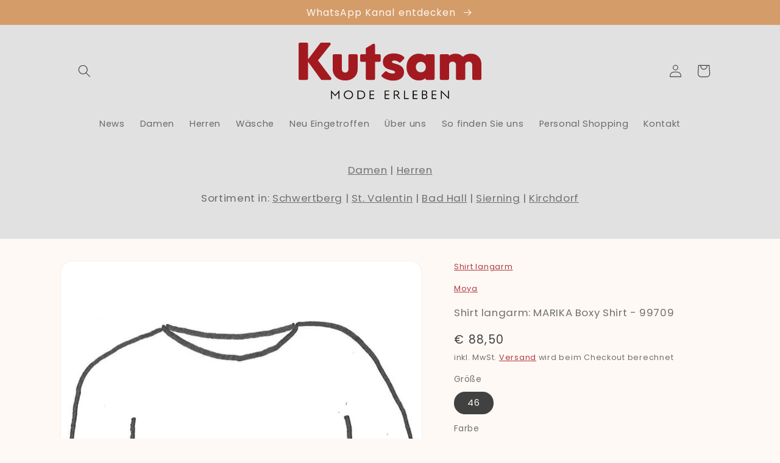

--- FILE ---
content_type: text/javascript; charset=utf-8
request_url: https://mode-erleben.at/products/433_99709_2750.js
body_size: 274
content:
{"id":7008717439127,"title":"Shirt langarm: MARIKA Boxy Shirt - 99709","handle":"433_99709_2750","description":"\u003cdiv id=\"Verfuegbarkeit\"\u003e\r\n\u003ch4\u003eLagernd in folgenden Filialen\u003c\/h4\u003e\r\n\u003ch5 id=\"251red\"\u003eFarbe: 251 red (Farbrichtung: Rot)\u003c\/h5\u003e\r\n\u003ctable id=\"VerfuegbarkeitTabelle\"\u003e\r\n\u003ctr class=\"verfuegbarkeittableheader\"\u003e\r\n\u003cth\u003eGröße\u003c\/th\u003e\r\n\u003cth\u003eSt. Valentin\u003c\/th\u003e\r\n\u003c\/tr\u003e\r\n\u003ctr\u003e\r\n\u003cth\u003e46\u003c\/th\u003e\r\n\u003ctd\u003e1\u003c\/td\u003e\r\n\u003c\/tr\u003e\r\n\u003c\/table\u003e\r\n\r\n\u003cdiv\u003eJetzt anrufen und reservieren\u003c\/div\u003e\r\n\u003cdiv\u003eSt. Valentin: \u003ca href=\"tel:+4372587501105\" target=\"_blank\" rel=\"norefferer noopener\" aria-describedby=\"a11y-new-window-external-message\"\u003e📞 +4372587501105\u003c\/a\u003e\n\u003c\/div\u003e\r\n\u003c\/div\u003e\r\n\r\n\u003chr\u003e\r\n\u003cp\u003eKategorie: Damen \/ Blusen, Shirts \/ Shirt langarm\u003c\/p\u003e\r\n\u003cdiv class=\"Artikelnummern\"\u003eArtikelnummern: \r\n\u003cdiv class=\"Artikelnummer\"\u003e2990433997092\u003c\/div\u003e\r\n\u003cdiv class=\"Artikelnummer\"\u003e2990433997245\u003c\/div\u003e\r\n\u003cdiv class=\"Artikelnummer\"\u003e2990433997252\u003c\/div\u003e\r\n\u003cdiv class=\"Artikelnummer\"\u003e2990433997269\u003c\/div\u003e\r\n\u003cdiv class=\"Artikelnummer\"\u003e2990433997276\u003c\/div\u003e\r\n\u003cdiv class=\"Artikelnummer\"\u003e2990433997283\u003c\/div\u003e\r\n\u003cdiv class=\"Artikelnummer\"\u003e2990433997290\u003c\/div\u003e\r\n\u003c\/div\u003e\r\n","published_at":"2021-07-13T00:00:00+02:00","created_at":"2021-07-14T09:11:59+02:00","vendor":"Moya","type":"Shirt langarm","tags":["60-100","col_Rot","Damen","fil_St. Valentin","grosse-46","hwg_Blusen \u0026 Shirts","Moya","Trend","wg_Shirt langarm"],"price":8850,"price_min":8850,"price_max":8850,"available":true,"price_varies":false,"compare_at_price":null,"compare_at_price_min":0,"compare_at_price_max":0,"compare_at_price_varies":false,"variants":[{"id":41692988375191,"title":"46 \/ red","option1":"46","option2":"red","option3":null,"sku":"5_()_2990433997290_433_99709_2750_251red_46_","requires_shipping":true,"taxable":true,"featured_image":null,"available":true,"name":"Shirt langarm: MARIKA Boxy Shirt - 99709 - 46 \/ red","public_title":"46 \/ red","options":["46","red"],"price":8850,"weight":0,"compare_at_price":null,"inventory_management":"shopify","barcode":"2990433997290","requires_selling_plan":false,"selling_plan_allocations":[]}],"images":["\/\/cdn.shopify.com\/s\/files\/1\/0374\/0742\/4644\/products\/HWG_27_DaBlusenShirts_a2f6c52b-99d6-4dec-93c2-19ff30bfdaf5.jpg?v=1626246732"],"featured_image":"\/\/cdn.shopify.com\/s\/files\/1\/0374\/0742\/4644\/products\/HWG_27_DaBlusenShirts_a2f6c52b-99d6-4dec-93c2-19ff30bfdaf5.jpg?v=1626246732","options":[{"name":"Größe","position":1,"values":["46"]},{"name":"Farbe","position":2,"values":["red"]}],"url":"\/products\/433_99709_2750","media":[{"alt":null,"id":23621865341079,"position":1,"preview_image":{"aspect_ratio":0.666,"height":1523,"width":1014,"src":"https:\/\/cdn.shopify.com\/s\/files\/1\/0374\/0742\/4644\/products\/HWG_27_DaBlusenShirts_a2f6c52b-99d6-4dec-93c2-19ff30bfdaf5.jpg?v=1626246732"},"aspect_ratio":0.666,"height":1523,"media_type":"image","src":"https:\/\/cdn.shopify.com\/s\/files\/1\/0374\/0742\/4644\/products\/HWG_27_DaBlusenShirts_a2f6c52b-99d6-4dec-93c2-19ff30bfdaf5.jpg?v=1626246732","width":1014}],"requires_selling_plan":false,"selling_plan_groups":[]}